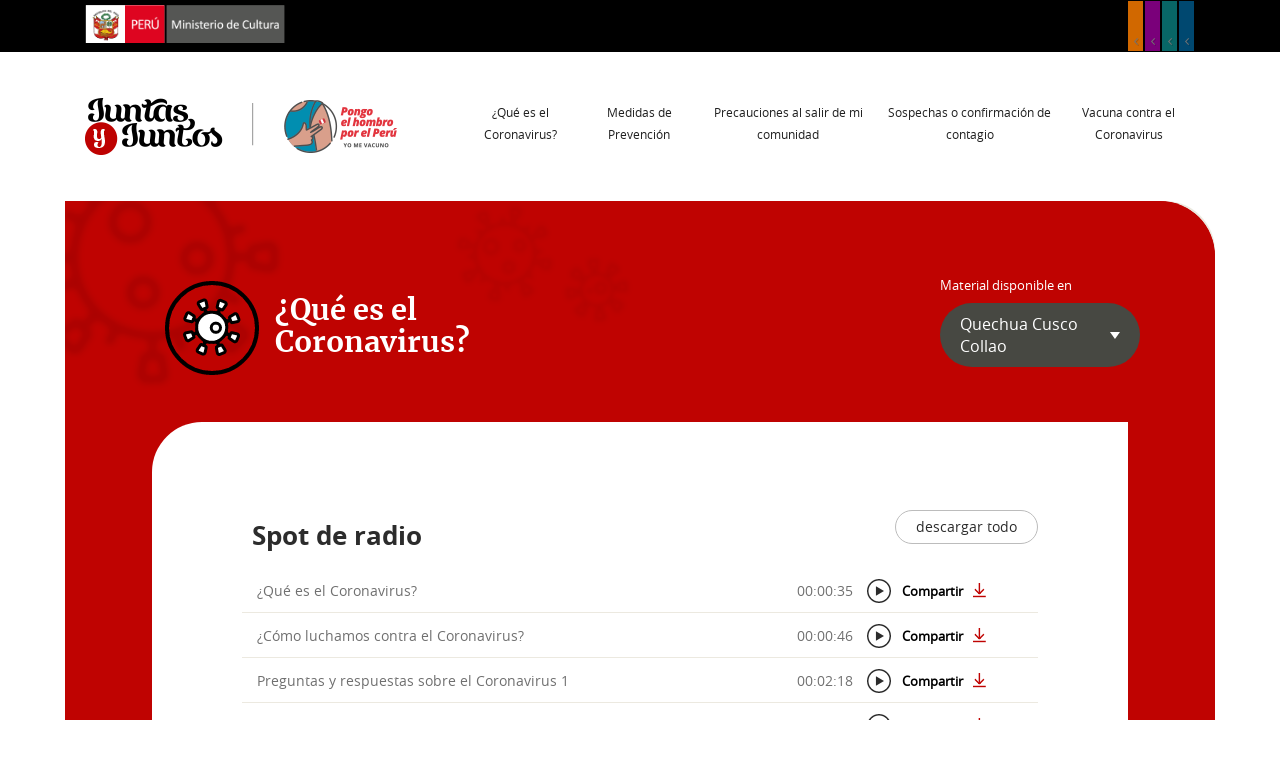

--- FILE ---
content_type: text/html; charset=UTF-8
request_url: https://juntasyjuntos.cultura.pe/pe-qus/que-es-el-coronavirus
body_size: 40633
content:
<!DOCTYPE html>
<html lang="pe-qus" dir="ltr" prefix="content: http://purl.org/rss/1.0/modules/content/  dc: http://purl.org/dc/terms/  foaf: http://xmlns.com/foaf/0.1/  og: http://ogp.me/ns#  rdfs: http://www.w3.org/2000/01/rdf-schema#  schema: http://schema.org/  sioc: http://rdfs.org/sioc/ns#  sioct: http://rdfs.org/sioc/types#  skos: http://www.w3.org/2004/02/skos/core#  xsd: http://www.w3.org/2001/XMLSchema# ">
  <head>
    <meta charset="utf-8" />
<script>(function(i,s,o,g,r,a,m){i["GoogleAnalyticsObject"]=r;i[r]=i[r]||function(){(i[r].q=i[r].q||[]).push(arguments)},i[r].l=1*new Date();a=s.createElement(o),m=s.getElementsByTagName(o)[0];a.async=1;a.src=g;m.parentNode.insertBefore(a,m)})(window,document,"script","https://www.google-analytics.com/analytics.js","ga");ga("create", "UA-39323558-22", {"cookieDomain":"auto"});ga("require", "linkid", "linkid.js");ga("set", "anonymizeIp", true);ga("set", "page", location.pathname + location.search + location.hash);ga("send", "pageview");</script>
<link rel="canonical" href="https://juntasyjuntos.cultura.pe/pe-qus/que-es-el-coronavirus" />
<meta name="description" content="¿Qué es el Coronavirus?

 

 

 

 " />
<meta name="Generator" content="Drupal 9 (https://www.drupal.org)" />
<meta name="MobileOptimized" content="width" />
<meta name="HandheldFriendly" content="true" />
<meta name="viewport" content="width=device-width, initial-scale=1.0" />
<link rel="icon" href="/themes/custom/cultura/favicon.ico" type="image/vnd.microsoft.icon" />
<link rel="alternate" hreflang="es" href="https://juntasyjuntos.cultura.pe/que-es-el-coronavirus" />
<link rel="alternate" hreflang="pe-ach" href="https://juntasyjuntos.cultura.pe/pe-ach/que-es-el-coronavirus" />
<link rel="alternate" hreflang="pe-aim" href="https://juntasyjuntos.cultura.pe/pe-aim/que-es-el-coronavirus" />
<link rel="alternate" hreflang="pe-ama" href="https://juntasyjuntos.cultura.pe/pe-ama/que-es-el-coronavirus" />
<link rel="alternate" hreflang="pe-ash" href="https://juntasyjuntos.cultura.pe/pe-ash/que-es-el-coronavirus" />
<link rel="alternate" hreflang="pe-awa" href="https://juntasyjuntos.cultura.pe/pe-awa/que-es-el-coronavirus" />
<link rel="alternate" hreflang="pe-bor" href="https://juntasyjuntos.cultura.pe/pe-bor/que-es-el-coronavirus" />
<link rel="alternate" hreflang="pe-cas" href="https://juntasyjuntos.cultura.pe/pe-cas/que-es-el-coronavirus" />
<link rel="alternate" hreflang="pe-ese" href="https://juntasyjuntos.cultura.pe/pe-ese/que-es-el-coronavirus" />
<link rel="alternate" hreflang="pe-har" href="https://juntasyjuntos.cultura.pe/pe-har/que-es-el-coronavirus" />
<link rel="alternate" hreflang="pe-kak" href="https://juntasyjuntos.cultura.pe/pe-kak/que-es-el-coronavirus" />
<link rel="alternate" hreflang="pe-kic" href="https://juntasyjuntos.cultura.pe/pe-kic/que-es-el-coronavirus" />
<link rel="alternate" hreflang="pe-kip" href="https://juntasyjuntos.cultura.pe/pe-kip/que-es-el-coronavirus" />
<link rel="alternate" hreflang="pe-kis" href="https://juntasyjuntos.cultura.pe/pe-kis/que-es-el-coronavirus" />
<link rel="alternate" hreflang="pe-kuk" href="https://juntasyjuntos.cultura.pe/pe-kuk/que-es-el-coronavirus" />
<link rel="alternate" hreflang="pe-mat" href="https://juntasyjuntos.cultura.pe/pe-mat/que-es-el-coronavirus" />
<link rel="alternate" hreflang="pe-mur" href="https://juntasyjuntos.cultura.pe/pe-mur/que-es-el-coronavirus" />
<link rel="alternate" hreflang="pe-nom" href="https://juntasyjuntos.cultura.pe/pe-nom/que-es-el-coronavirus" />
<link rel="alternate" hreflang="pe-oma" href="https://juntasyjuntos.cultura.pe/pe-oma/que-es-el-coronavirus" />
<link rel="alternate" hreflang="pe-qua" href="https://juntasyjuntos.cultura.pe/pe-qua/que-es-el-coronavirus" />
<link rel="alternate" hreflang="pe-quc" href="https://juntasyjuntos.cultura.pe/pe-quc/que-es-el-coronavirus" />
<link rel="alternate" hreflang="pe-qus" href="https://juntasyjuntos.cultura.pe/pe-qus/que-es-el-coronavirus" />
<link rel="alternate" hreflang="pe-quy" href="https://juntasyjuntos.cultura.pe/pe-quy/que-es-el-coronavirus" />
<link rel="alternate" hreflang="pe-sha" href="https://juntasyjuntos.cultura.pe/pe-sha/que-es-el-coronavirus" />
<link rel="alternate" hreflang="pe-shi" href="https://juntasyjuntos.cultura.pe/pe-shi/que-es-el-coronavirus" />
<link rel="alternate" hreflang="pe-tic" href="https://juntasyjuntos.cultura.pe/pe-tic/que-es-el-coronavirus" />
<link rel="alternate" hreflang="pe-ura" href="https://juntasyjuntos.cultura.pe/pe-ura/que-es-el-coronavirus" />
<link rel="alternate" hreflang="pe-wam" href="https://juntasyjuntos.cultura.pe/pe-wam/que-es-el-coronavirus" />
<link rel="alternate" hreflang="pe-yag" href="https://juntasyjuntos.cultura.pe/pe-yag/que-es-el-coronavirus" />
<link rel="alternate" hreflang="pe-yam" href="https://juntasyjuntos.cultura.pe/pe-yam/que-es-el-coronavirus" />
<link rel="alternate" hreflang="pe-yan" href="https://juntasyjuntos.cultura.pe/pe-yan/que-es-el-coronavirus" />
<link rel="alternate" hreflang="pe-yin" href="https://juntasyjuntos.cultura.pe/pe-yin/que-es-el-coronavirus" />
<script>window.a2a_config=window.a2a_config||{};a2a_config.callbacks=[];a2a_config.overlays=[];a2a_config.templates={};a2a_config.delay = 200;
a2a_config.num_services = 5;
a2a_config.prioritize = ["facebook", "twitter", "whatsapp", "linkedin","telegram"];
a2a_config.exclude_services = ["pinterest", "email","messenger","gmail","pocket","tumblr","amazon_wish_list","aol","balatarin","bid","bitty","blogger","reddit","slashdot"];</script>
<style>.a2a_wide a{
display:none !important;
}</style>

    <title>¿Qué es el Coronavirus? | Juntas y Juntos</title>
    <meta charset="utf-8">
    <meta name="viewport" content="width=device-width, initial-scale=1">
    <link rel="stylesheet" media="all" href="/core/themes/stable/css/system/components/ajax-progress.module.css?rvj5i3" />
<link rel="stylesheet" media="all" href="/core/themes/stable/css/system/components/align.module.css?rvj5i3" />
<link rel="stylesheet" media="all" href="/core/themes/stable/css/system/components/autocomplete-loading.module.css?rvj5i3" />
<link rel="stylesheet" media="all" href="/core/themes/stable/css/system/components/fieldgroup.module.css?rvj5i3" />
<link rel="stylesheet" media="all" href="/core/themes/stable/css/system/components/container-inline.module.css?rvj5i3" />
<link rel="stylesheet" media="all" href="/core/themes/stable/css/system/components/clearfix.module.css?rvj5i3" />
<link rel="stylesheet" media="all" href="/core/themes/stable/css/system/components/details.module.css?rvj5i3" />
<link rel="stylesheet" media="all" href="/core/themes/stable/css/system/components/hidden.module.css?rvj5i3" />
<link rel="stylesheet" media="all" href="/core/themes/stable/css/system/components/item-list.module.css?rvj5i3" />
<link rel="stylesheet" media="all" href="/core/themes/stable/css/system/components/js.module.css?rvj5i3" />
<link rel="stylesheet" media="all" href="/core/themes/stable/css/system/components/nowrap.module.css?rvj5i3" />
<link rel="stylesheet" media="all" href="/core/themes/stable/css/system/components/position-container.module.css?rvj5i3" />
<link rel="stylesheet" media="all" href="/core/themes/stable/css/system/components/progress.module.css?rvj5i3" />
<link rel="stylesheet" media="all" href="/core/themes/stable/css/system/components/reset-appearance.module.css?rvj5i3" />
<link rel="stylesheet" media="all" href="/core/themes/stable/css/system/components/resize.module.css?rvj5i3" />
<link rel="stylesheet" media="all" href="/core/themes/stable/css/system/components/sticky-header.module.css?rvj5i3" />
<link rel="stylesheet" media="all" href="/core/themes/stable/css/system/components/system-status-counter.css?rvj5i3" />
<link rel="stylesheet" media="all" href="/core/themes/stable/css/system/components/system-status-report-counters.css?rvj5i3" />
<link rel="stylesheet" media="all" href="/core/themes/stable/css/system/components/system-status-report-general-info.css?rvj5i3" />
<link rel="stylesheet" media="all" href="/core/themes/stable/css/system/components/tabledrag.module.css?rvj5i3" />
<link rel="stylesheet" media="all" href="/core/themes/stable/css/system/components/tablesort.module.css?rvj5i3" />
<link rel="stylesheet" media="all" href="/core/themes/stable/css/system/components/tree-child.module.css?rvj5i3" />
<link rel="stylesheet" media="all" href="/core/themes/stable/css/views/views.module.css?rvj5i3" />
<link rel="stylesheet" media="all" href="/modules/contrib/addtoany/css/addtoany.css?rvj5i3" />
<link rel="stylesheet" media="all" href="/core/themes/classy/css/components/node.css?rvj5i3" />
<link rel="stylesheet" media="all" href="/themes/custom/cultura/assets/bootstrap/bootstrap.min.css?rvj5i3" />
<link rel="stylesheet" media="all" href="/themes/custom/cultura/assets/mincul/style.css?rvj5i3" />
<link rel="stylesheet" media="all" href="/themes/custom/cultura/assets/mincul/custom.css?rvj5i3" />
<link rel="stylesheet" media="all" href="/themes/custom/cultura/assets/mincul/search.css?rvj5i3" />
<link rel="stylesheet" media="all" href="/themes/custom/cultura/assets/lightbox/ekko-lightbox.css?rvj5i3" />

    <script src="/core/assets/vendor/jquery/jquery.min.js?v=3.6.3"></script>
<script src="/themes/custom/cultura/assets/header/script.js?v=9.5.9"></script>

  </head>
  <body class="node path-node node--type-seccion lang-pe-qus">
        <a href="#main-content" class="visually-hidden focusable">
      Skip to main content
    </a>
    

            <header role="banner">
      <div class="cabecera_estandar">
        <div class="container">
          <div>
              <div>
    <div class="head-cultura" id="block-block-content-28069443-2967-492c-ac89-3682d6cb5b0e">
  
    
      
            <div class="field field--name-body field--type-text-with-summary field--label-hidden field__item"><div class="field field--name-body field--type-text-with-summary field--label-hidden clearfix">
<ul class="links field__items"><li>
	<div class="row">
	<div class="col-6 text-left"><a href="http://www.gob.pe/cultura" rel="noopener noreferrer" target="_blank"><img alt="logo cultura" data-entity-type="file" data-entity-uuid="333a648c-82c4-4d48-90cf-4ae60e8fb510" src="/themes/custom/cultura/assets/mincul/imagenes/cultura_logo.png" width="200" /></a></div>

	<div class="col-6 text-right">
	<div class="culturaheadermenu">
	<ul class="culturaheadermenuul"><li class="culturaheadermenupc"><a href="http://cultura.gob.pe/patrimonio" rel="noopener noreferrer" target="_blank">Patrimonio Cultural</a></li>
		<li class="culturaheadermenuica"><a href="http://cultura.gob.pe/industriasculturalesartes" rel="noopener noreferrer" target="_blank">Industrias culturales y artes</a></li>
		<li class="culturaheadermenui"><a href="http://cultura.gob.pe/interculturalidad" rel="noopener noreferrer" target="_blank">Interculturalidad</a></li>
		<li class="culturaheadermenudp"><a href="http://cultura.gob.pe/defensapatrimonio" rel="noopener noreferrer" target="_blank">Defensa del Patrimonio</a></li>
	</ul></div>
	</div>
	</div>
	</li>
</ul></div>
</div>
      
  </div>

  </div>

          </div>
        </div>
      </div>
    </header>

  <div class="cabecera">
      <div class="container">
            <div class="row">
        <div class="col-12 col-lg-4 header_first">
            <div>
    <div class="logo-sitio" id="block-block-content-fe1d42fa-aa92-4402-b96f-8dcf1b6383e2">
  
    
      
            <div class="field field--name-body field--type-text-with-summary field--label-hidden field__item"><p><a alt="Juntas y Juntos" href="/" title="Juntas y Juntos"><img alt="Juntas y Juntos" data-entity-type="file" data-entity-uuid="45b54f30-591d-4e82-bce4-4d5f20aef808" src="/sites/default/files/inline-images/logo-juntosyjuntas.png" width="312" height="57" loading="lazy" /></a></p>
</div>
      
  </div>

  </div>

          <!--menu del sandwich-->
          <div class="navbar-toggler">
            <span class="line-icon"></span>
            <span class="line-icon"></span>
            <span class="line-icon-min"></span>
          </div>
          <!---->
        </div>
        <div class="col-12 col-lg-8 header_second">
            <div>
    <div class="views-element-container idiomasseccion" id="block-views-block-enlaces-en-una-seccion-block-1">
  
      <h2>Material disponible en</h2>
    
      <div><div class="view view-enlaces-en-una-seccion view-id-enlaces_en_una_seccion view-display-id-block_1 js-view-dom-id-a4a5c9dfbdc529fda804de1a30ef0a0d9f70cb81f1e4ae8db57eca8768903693">
  
    
      <div class="view-header">
      <div class="lengua-seleccioanda">Seleccione lengua</div>
    </div>
      
      <div class="view-content row">
      <div class="item-list">
  
  <ul>

          <li><div class="views-field views-field-view-node"><span class="field-content"><a href="/que-es-el-coronavirus" class="lang-es">Castellano</a></span></div></li>
          <li><div class="views-field views-field-view-node"><span class="field-content"><a href="/pe-ach/que-es-el-coronavirus" class="lang-pe-ach">Achuar</a></span></div></li>
          <li><div class="views-field views-field-view-node"><span class="field-content"><a href="/pe-aim/que-es-el-coronavirus" class="lang-pe-aim">Aimara</a></span></div></li>
          <li><div class="views-field views-field-view-node"><span class="field-content"><a href="/pe-ama/que-es-el-coronavirus" class="lang-pe-ama">Amahuaca</a></span></div></li>
          <li><div class="views-field views-field-view-node"><span class="field-content"><a href="/pe-ash/que-es-el-coronavirus" class="lang-pe-ash">Asháninka</a></span></div></li>
          <li><div class="views-field views-field-view-node"><span class="field-content"><a href="/pe-awa/que-es-el-coronavirus" class="lang-pe-awa">Awajún</a></span></div></li>
          <li><div class="views-field views-field-view-node"><span class="field-content"><a href="/pe-bor/que-es-el-coronavirus" class="lang-pe-bor">Bora</a></span></div></li>
          <li><div class="views-field views-field-view-node"><span class="field-content"><a href="/pe-cas/que-es-el-coronavirus" class="lang-pe-cas">Cashinahua</a></span></div></li>
          <li><div class="views-field views-field-view-node"><span class="field-content"><a href="/pe-ese/que-es-el-coronavirus" class="lang-pe-ese">Ese Eja</a></span></div></li>
          <li><div class="views-field views-field-view-node"><span class="field-content"><a href="/pe-har/que-es-el-coronavirus" class="lang-pe-har">Harakbut</a></span></div></li>
          <li><div class="views-field views-field-view-node"><span class="field-content"><a href="/pe-kak/que-es-el-coronavirus" class="lang-pe-kak">Kakataibo</a></span></div></li>
          <li><div class="views-field views-field-view-node"><span class="field-content"><a href="/pe-kic/que-es-el-coronavirus" class="lang-pe-kic">Kichwa del Napo</a></span></div></li>
          <li><div class="views-field views-field-view-node"><span class="field-content"><a href="/pe-kip/que-es-el-coronavirus" class="lang-pe-kip">Kichwa del Pastaza</a></span></div></li>
          <li><div class="views-field views-field-view-node"><span class="field-content"><a href="/pe-kis/que-es-el-coronavirus" class="lang-pe-kis">Kichwa San Martín</a></span></div></li>
          <li><div class="views-field views-field-view-node"><span class="field-content"><a href="/pe-kuk/que-es-el-coronavirus" class="lang-pe-kuk">Kukama Kukamiria</a></span></div></li>
          <li><div class="views-field views-field-view-node"><span class="field-content"><a href="/pe-mat/que-es-el-coronavirus" class="lang-pe-mat">Matsigenka</a></span></div></li>
          <li><div class="views-field views-field-view-node"><span class="field-content"><a href="/pe-mur/que-es-el-coronavirus" class="lang-pe-mur">Murui-Muinani</a></span></div></li>
          <li><div class="views-field views-field-view-node"><span class="field-content"><a href="/pe-nom/que-es-el-coronavirus" class="lang-pe-nom">Nomatsigenga</a></span></div></li>
          <li><div class="views-field views-field-view-node"><span class="field-content"><a href="/pe-oma/que-es-el-coronavirus" class="lang-pe-oma">Ocaina</a></span></div></li>
          <li><div class="views-field views-field-view-node"><span class="field-content"><a href="/pe-qua/que-es-el-coronavirus" class="lang-pe-qua">Quechua Ancash</a></span></div></li>
          <li><div class="views-field views-field-view-node"><span class="field-content"><a href="/pe-quc/que-es-el-coronavirus" class="lang-pe-quc">Quechua Chanka</a></span></div></li>
          <li><div class="views-field views-field-view-node"><span class="field-content"><a href="/pe-qus/que-es-el-coronavirus" class="lang-pe-qus">Quechua Cusco Collao</a></span></div></li>
          <li><div class="views-field views-field-view-node"><span class="field-content"><a href="/pe-quy/que-es-el-coronavirus" class="lang-pe-quy">Quechua Yaru</a></span></div></li>
          <li><div class="views-field views-field-view-node"><span class="field-content"><a href="/pe-sha/que-es-el-coronavirus" class="lang-pe-sha">Shawi</a></span></div></li>
          <li><div class="views-field views-field-view-node"><span class="field-content"><a href="/pe-shi/que-es-el-coronavirus" class="lang-pe-shi">Shipibo-Konibo</a></span></div></li>
          <li><div class="views-field views-field-view-node"><span class="field-content"><a href="/pe-tic/que-es-el-coronavirus" class="lang-pe-tic">Ticuna</a></span></div></li>
          <li><div class="views-field views-field-view-node"><span class="field-content"><a href="/pe-ura/que-es-el-coronavirus" class="lang-pe-ura">Urarina</a></span></div></li>
          <li><div class="views-field views-field-view-node"><span class="field-content"><a href="/pe-wam/que-es-el-coronavirus" class="lang-pe-wam">Wampis</a></span></div></li>
          <li><div class="views-field views-field-view-node"><span class="field-content"><a href="/pe-yag/que-es-el-coronavirus" class="lang-pe-yag">Yagua</a></span></div></li>
          <li><div class="views-field views-field-view-node"><span class="field-content"><a href="/pe-yam/que-es-el-coronavirus" class="lang-pe-yam">Yaminahua</a></span></div></li>
          <li><div class="views-field views-field-view-node"><span class="field-content"><a href="/pe-yan/que-es-el-coronavirus" class="lang-pe-yan">Yanesha</a></span></div></li>
          <li><div class="views-field views-field-view-node"><span class="field-content"><a href="/pe-yin/que-es-el-coronavirus" class="lang-pe-yin"> Yine</a></span></div></li>
    
  </ul>

</div>

    </div>
  
          </div>
</div>

  </div>
<nav role="navigation" aria-labelledby="block-system-menu-block-main-menu" id="block-system-menu-block-main">
            
  <h2 class="visually-hidden" id="block-system-menu-block-main-menu">Navegación principal</h2>
  

        
<ul class="navbar-nav">
       
    
              <li class="nav-item dropdown">                    
                      <a class="nav-link" href="/pe-qus/coronavirus" id="dropdown01">¿Qué es el Coronavirus?</a>
                  </li>
      
    
              <li class="nav-item dropdown">                    
                      <a class="nav-link" href="/pe-qus/prevencion" id="dropdown02">Medidas de Prevención</a>
                  </li>
      
    
              <li class="nav-item dropdown">                    
                      <a class="nav-link" href="/pe-qus/salir-de-mi-comunidad" id="dropdown03">Precauciones al salir de mi comunidad</a>
                  </li>
      
    
              <li class="nav-item dropdown">                    
                      <a class="nav-link" href="/pe-qus/sospechas-de-contagio" id="dropdown04">Sospechas o confirmación de contagio</a>
                  </li>
      
    
              <li class="nav-item dropdown">                    
                      <a class="nav-link" href="/pe-qus/vacuna" id="dropdown05">Vacuna contra el Coronavirus</a>
                  </li>
      
       

  
</ul>






  </nav>
<div id="block-block-content-e0ac5b61-d3e0-4583-9e51-c1f196f02f12">
  
    
      
            <div class="field field--name-body field--type-text-with-summary field--label-hidden field__item"><p>(A)</p>
</div>
      
  </div>

  </div>

        </div>
      </div>
    </div>
  </div>


    <div class="collapse navbar-collapse justify-content-md-center" id="navbarsExample10">
     
    </div>
  </nav>

    <main role="main" class="node-195    "   style="background-image:url(https://juntasyjuntos.cultura.pe/sites/default/files/2021-04/bg-seccion-coronavirus_2.png) "  >

    
                            <div>
    <div class="views-element-container" id="block-views-block-seccion-cabecera-block-1">
  
    
      <div><div class="view view-seccion-cabecera view-id-seccion_cabecera view-display-id-block_1 js-view-dom-id-b86362809cefd75033909bd9e1ba5abc31eb46b917522803cf8c2037ca6ee232">
  
    
      
      <div class="view-content row">
      <div class="item-list">
  
  <ul>

          <li><div class="views-field views-field-field-seccion-icono"><div class="field-content">  <img loading="lazy" src="/sites/default/files/2021-04/icono-coronavirus.png" width="94" height="94" alt="¿Qué es el Coronavirus?" typeof="foaf:Image" />

</div></div><div class="views-field views-field-title"><span class="field-content"><a href="/pe-qus/que-es-el-coronavirus" hreflang="pe-qus">¿Qué es el Coronavirus?</a></span></div><div class="views-field views-field-field-seccion-fondo"><div class="field-content">  <img loading="lazy" src="/sites/default/files/2021-04/bg-seccion-coronavirus_2.png" width="1150" height="684" alt="¿Qué es el Coronavirus?" typeof="foaf:Image" />

</div></div></li>
    
  </ul>

</div>

    </div>
  
          </div>
</div>

  </div>

  </div>

            <div class="container content-page ¿qué-es-el-coronavirus?"   >
        <div class="dialog-off-canvas-main-canvas" data-off-canvas-main-canvas>
    
  <div>
    <div id="block-page-title-block">
  
    
      
  <h1><span>¿Qué es el Coronavirus?</span>
</h1>


  </div>
<div class="views-element-container bloque-audio" id="block-views-block-seccion-agrupador-audio-block-1">
  
    
      <div><div class="view view-seccion-agrupador-audio view-id-seccion_agrupador_audio view-display-id-block_1 js-view-dom-id-9d87e7287aa224af961217f5a18eadcd2956103d5df5e74032cfe93c39e0eee4">
  
    
      
      <div class="view-content row">
      <div class="item-list">
  
  <ul>

          <li><div class="views-field views-field-title"><span class="field-content"><a href="/pe-qus/que-es-el-coronavirus/audio/spot-de-radio" hreflang="pe-qus">Spot de radio</a></span></div><div class="views-field views-field-view-node"><span class="field-content"><a class="descargar-todo-zip" href="/sites/default/files/zip/pe-qus--195--203--descargar.zip" rel="noopener noreferrer" rev="https://juntasyjuntos.cultura.pe/pe-qus/que-es-el-coronavirus/audio/spot-de-radio" download="Spot de radio.zip">descargar todo</a></span></div><div class="views-field views-field-view"><span class="field-content"><div class="view view-seccion-audio view-id-seccion_audio view-display-id-default js-view-dom-id-cbbb1869a35eabfc7e6c30f93385e488d239dfc9dcacfa2addc5c15b1f491c97">
  
    
      
      <div class="view-content row">
      <div class="item-list">
  
  <ul>

          <li><div class="views-field views-field-title-1"><span class="field-content"><a href="/pe-qus/que-es-el-coronavirus/audio/spot-de-radio/que-es-el-coronavirus" hreflang="pe-qus">¿Qué es el Coronavirus?</a></span></div><div class="views-field views-field-field-audio-duracion"><div class="field-content">00:00:35</div></div><div class="views-field views-field-field-audio-audio"><div class="field-content"><audio  controls="controls">
      <source  src="/sites/default/files/pe-qus/que-es-el-coronavirus/audio/spot-de-radio/quechua-cusco-collao-que-es-el-coronavirus.mp3" type="audio/mpeg" />
  </audio>
</div></div><div class="views-field views-field-view-node"><span class="field-content"><div class="compartir-redes-sociales">
    <div class="enlace-redes-sociales">Compartir</div>
    <div class="lista-redes-sociales">
        <a class="facebook" href="https://www.facebook.com/sharer/sharer.php?u=https://juntasyjuntos.cultura.pe/pe-qus/que-es-el-coronavirus/audio/spot-de-radio/que-es-el-coronavirus" rel="noopener noreferrer" target="_blank" title="Compartir en Facebook">Facebook</a>
        <a class="twitter" href="https://twitter.com/intent/tweet?text=¿Qué es el Coronavirus? https://juntasyjuntos.cultura.pe/pe-qus/que-es-el-coronavirus/audio/spot-de-radio/que-es-el-coronavirus" rel="noopener noreferrer" target="_blank" title="Compartir en Twitter">Twitter</a>
        <a class="whatsapp" href="https://api.whatsapp.com/send?text=¿Qué es el Coronavirus? https://juntasyjuntos.cultura.pe/pe-qus/que-es-el-coronavirus/audio/spot-de-radio/que-es-el-coronavirus" rel="noopener noreferrer" target="_blank" title="Compartir en Whatsapp">Whatsapp</a>
        <a class="linkedin" href="https://www.linkedin.com/sharing/share-offsite/?url=https://juntasyjuntos.cultura.pe/pe-qus/que-es-el-coronavirus/audio/spot-de-radio/que-es-el-coronavirus" rel="noopener noreferrer" target="_blank" title="Compartir en LinkedIn">LinkedIn</a>
        <a class="telegram" href="https://telegram.me/share/url?url=https://juntasyjuntos.cultura.pe/pe-qus/que-es-el-coronavirus/audio/spot-de-radio/que-es-el-coronavirus" rel="noopener noreferrer" target="_blank" title="Compartir en Telegram">Telegram</a>
    </div>
</div></span></div><div class="views-field views-field-view-node-1"><span class="field-content"><div class="descargaraudio">
<a href="/sites/default/files/pe-qus/que-es-el-coronavirus/audio/spot-de-radio/quechua-cusco-collao-que-es-el-coronavirus.mp3" rel="noopener noreferrer" download="" class="descarga-archivo activo-enlace"></a>
</div></span></div></li>
          <li><div class="views-field views-field-title-1"><span class="field-content"><a href="/pe-qus/que-es-el-coronavirus/audio/spot-de-radio/como-luchamos-contra-el-coronavirus" hreflang="pe-qus">¿Cómo luchamos contra el Coronavirus?</a></span></div><div class="views-field views-field-field-audio-duracion"><div class="field-content">00:00:46</div></div><div class="views-field views-field-field-audio-audio"><div class="field-content"><audio  controls="controls">
      <source  src="/sites/default/files/pe-qus/que-es-el-coronavirus/audio/spot-de-radio/quechua-cusco-collao-como-luchamos-contra-el-coronavirus.mp3" type="audio/mpeg" />
  </audio>
</div></div><div class="views-field views-field-view-node"><span class="field-content"><div class="compartir-redes-sociales">
    <div class="enlace-redes-sociales">Compartir</div>
    <div class="lista-redes-sociales">
        <a class="facebook" href="https://www.facebook.com/sharer/sharer.php?u=https://juntasyjuntos.cultura.pe/pe-qus/que-es-el-coronavirus/audio/spot-de-radio/como-luchamos-contra-el-coronavirus" rel="noopener noreferrer" target="_blank" title="Compartir en Facebook">Facebook</a>
        <a class="twitter" href="https://twitter.com/intent/tweet?text=¿Cómo luchamos contra el Coronavirus? https://juntasyjuntos.cultura.pe/pe-qus/que-es-el-coronavirus/audio/spot-de-radio/como-luchamos-contra-el-coronavirus" rel="noopener noreferrer" target="_blank" title="Compartir en Twitter">Twitter</a>
        <a class="whatsapp" href="https://api.whatsapp.com/send?text=¿Cómo luchamos contra el Coronavirus? https://juntasyjuntos.cultura.pe/pe-qus/que-es-el-coronavirus/audio/spot-de-radio/como-luchamos-contra-el-coronavirus" rel="noopener noreferrer" target="_blank" title="Compartir en Whatsapp">Whatsapp</a>
        <a class="linkedin" href="https://www.linkedin.com/sharing/share-offsite/?url=https://juntasyjuntos.cultura.pe/pe-qus/que-es-el-coronavirus/audio/spot-de-radio/como-luchamos-contra-el-coronavirus" rel="noopener noreferrer" target="_blank" title="Compartir en LinkedIn">LinkedIn</a>
        <a class="telegram" href="https://telegram.me/share/url?url=https://juntasyjuntos.cultura.pe/pe-qus/que-es-el-coronavirus/audio/spot-de-radio/como-luchamos-contra-el-coronavirus" rel="noopener noreferrer" target="_blank" title="Compartir en Telegram">Telegram</a>
    </div>
</div></span></div><div class="views-field views-field-view-node-1"><span class="field-content"><div class="descargaraudio">
<a href="/sites/default/files/pe-qus/que-es-el-coronavirus/audio/spot-de-radio/quechua-cusco-collao-como-luchamos-contra-el-coronavirus.mp3" rel="noopener noreferrer" download="" class="descarga-archivo activo-enlace"></a>
</div></span></div></li>
          <li><div class="views-field views-field-title-1"><span class="field-content"><a href="/pe-qus/que-es-el-coronavirus/audio/spot-de-radio/preguntas-y-respuestas-sobre-el-coronavirus-1" hreflang="pe-qus">Preguntas y respuestas sobre el Coronavirus 1</a></span></div><div class="views-field views-field-field-audio-duracion"><div class="field-content">00:02:18</div></div><div class="views-field views-field-field-audio-audio"><div class="field-content"><audio  controls="controls">
      <source  src="/sites/default/files/pe-qus/que-es-el-coronavirus/audio/spot-de-radio/quechua-collao-preguntas-y-respuestas-sobre-coronavirus.mp3" type="audio/mpeg" />
  </audio>
</div></div><div class="views-field views-field-view-node"><span class="field-content"><div class="compartir-redes-sociales">
    <div class="enlace-redes-sociales">Compartir</div>
    <div class="lista-redes-sociales">
        <a class="facebook" href="https://www.facebook.com/sharer/sharer.php?u=https://juntasyjuntos.cultura.pe/pe-qus/que-es-el-coronavirus/audio/spot-de-radio/preguntas-y-respuestas-sobre-el-coronavirus-1" rel="noopener noreferrer" target="_blank" title="Compartir en Facebook">Facebook</a>
        <a class="twitter" href="https://twitter.com/intent/tweet?text=Preguntas y respuestas sobre el Coronavirus 1 https://juntasyjuntos.cultura.pe/pe-qus/que-es-el-coronavirus/audio/spot-de-radio/preguntas-y-respuestas-sobre-el-coronavirus-1" rel="noopener noreferrer" target="_blank" title="Compartir en Twitter">Twitter</a>
        <a class="whatsapp" href="https://api.whatsapp.com/send?text=Preguntas y respuestas sobre el Coronavirus 1 https://juntasyjuntos.cultura.pe/pe-qus/que-es-el-coronavirus/audio/spot-de-radio/preguntas-y-respuestas-sobre-el-coronavirus-1" rel="noopener noreferrer" target="_blank" title="Compartir en Whatsapp">Whatsapp</a>
        <a class="linkedin" href="https://www.linkedin.com/sharing/share-offsite/?url=https://juntasyjuntos.cultura.pe/pe-qus/que-es-el-coronavirus/audio/spot-de-radio/preguntas-y-respuestas-sobre-el-coronavirus-1" rel="noopener noreferrer" target="_blank" title="Compartir en LinkedIn">LinkedIn</a>
        <a class="telegram" href="https://telegram.me/share/url?url=https://juntasyjuntos.cultura.pe/pe-qus/que-es-el-coronavirus/audio/spot-de-radio/preguntas-y-respuestas-sobre-el-coronavirus-1" rel="noopener noreferrer" target="_blank" title="Compartir en Telegram">Telegram</a>
    </div>
</div></span></div><div class="views-field views-field-view-node-1"><span class="field-content"><div class="descargaraudio">
<a href="/sites/default/files/pe-qus/que-es-el-coronavirus/audio/spot-de-radio/quechua-collao-preguntas-y-respuestas-sobre-coronavirus.mp3" rel="noopener noreferrer" download="" class="descarga-archivo activo-enlace"></a>
</div></span></div></li>
          <li><div class="views-field views-field-title-1"><span class="field-content"><a href="/pe-qus/que-es-el-coronavirus/audio/spot-de-radio/preguntas-y-respuestas-sobre-el-coronavirus-2" hreflang="pe-qus">Preguntas y respuestas sobre el Coronavirus 2</a></span></div><div class="views-field views-field-field-audio-duracion"><div class="field-content">00:02:08</div></div><div class="views-field views-field-field-audio-audio"><div class="field-content"><audio  controls="controls">
      <source  src="/sites/default/files/pe-qus/que-es-el-coronavirus/audio/spot-de-radio/quechua-collao-preguntas-y-respuestas-sobre-coronavirus-2.mp3" type="audio/mpeg" />
  </audio>
</div></div><div class="views-field views-field-view-node"><span class="field-content"><div class="compartir-redes-sociales">
    <div class="enlace-redes-sociales">Compartir</div>
    <div class="lista-redes-sociales">
        <a class="facebook" href="https://www.facebook.com/sharer/sharer.php?u=https://juntasyjuntos.cultura.pe/pe-qus/que-es-el-coronavirus/audio/spot-de-radio/preguntas-y-respuestas-sobre-el-coronavirus-2" rel="noopener noreferrer" target="_blank" title="Compartir en Facebook">Facebook</a>
        <a class="twitter" href="https://twitter.com/intent/tweet?text=Preguntas y respuestas sobre el Coronavirus 2 https://juntasyjuntos.cultura.pe/pe-qus/que-es-el-coronavirus/audio/spot-de-radio/preguntas-y-respuestas-sobre-el-coronavirus-2" rel="noopener noreferrer" target="_blank" title="Compartir en Twitter">Twitter</a>
        <a class="whatsapp" href="https://api.whatsapp.com/send?text=Preguntas y respuestas sobre el Coronavirus 2 https://juntasyjuntos.cultura.pe/pe-qus/que-es-el-coronavirus/audio/spot-de-radio/preguntas-y-respuestas-sobre-el-coronavirus-2" rel="noopener noreferrer" target="_blank" title="Compartir en Whatsapp">Whatsapp</a>
        <a class="linkedin" href="https://www.linkedin.com/sharing/share-offsite/?url=https://juntasyjuntos.cultura.pe/pe-qus/que-es-el-coronavirus/audio/spot-de-radio/preguntas-y-respuestas-sobre-el-coronavirus-2" rel="noopener noreferrer" target="_blank" title="Compartir en LinkedIn">LinkedIn</a>
        <a class="telegram" href="https://telegram.me/share/url?url=https://juntasyjuntos.cultura.pe/pe-qus/que-es-el-coronavirus/audio/spot-de-radio/preguntas-y-respuestas-sobre-el-coronavirus-2" rel="noopener noreferrer" target="_blank" title="Compartir en Telegram">Telegram</a>
    </div>
</div></span></div><div class="views-field views-field-view-node-1"><span class="field-content"><div class="descargaraudio">
<a href="/sites/default/files/pe-qus/que-es-el-coronavirus/audio/spot-de-radio/quechua-collao-preguntas-y-respuestas-sobre-coronavirus-2.mp3" rel="noopener noreferrer" download="" class="descarga-archivo activo-enlace"></a>
</div></span></div></li>
          <li><div class="views-field views-field-title-1"><span class="field-content"><a href="/pe-qus/que-es-el-coronavirus/audio/spot-de-radio/que-es-el-dengue" hreflang="pe-qus">¿Qué es el dengue?</a></span></div><div class="views-field views-field-field-audio-duracion"><div class="field-content">00:00:34</div></div><div class="views-field views-field-field-audio-audio"><div class="field-content"><audio  controls="controls">
      <source  src="/sites/default/files/pe-qus/que-es-el-coronavirus/audio/spot-de-radio/quechua-cusco-collao-que-es-el-dengue.mp3" type="audio/mpeg" />
  </audio>
</div></div><div class="views-field views-field-view-node"><span class="field-content"><div class="compartir-redes-sociales">
    <div class="enlace-redes-sociales">Compartir</div>
    <div class="lista-redes-sociales">
        <a class="facebook" href="https://www.facebook.com/sharer/sharer.php?u=https://juntasyjuntos.cultura.pe/pe-qus/que-es-el-coronavirus/audio/spot-de-radio/que-es-el-dengue" rel="noopener noreferrer" target="_blank" title="Compartir en Facebook">Facebook</a>
        <a class="twitter" href="https://twitter.com/intent/tweet?text=¿Qué es el dengue? https://juntasyjuntos.cultura.pe/pe-qus/que-es-el-coronavirus/audio/spot-de-radio/que-es-el-dengue" rel="noopener noreferrer" target="_blank" title="Compartir en Twitter">Twitter</a>
        <a class="whatsapp" href="https://api.whatsapp.com/send?text=¿Qué es el dengue? https://juntasyjuntos.cultura.pe/pe-qus/que-es-el-coronavirus/audio/spot-de-radio/que-es-el-dengue" rel="noopener noreferrer" target="_blank" title="Compartir en Whatsapp">Whatsapp</a>
        <a class="linkedin" href="https://www.linkedin.com/sharing/share-offsite/?url=https://juntasyjuntos.cultura.pe/pe-qus/que-es-el-coronavirus/audio/spot-de-radio/que-es-el-dengue" rel="noopener noreferrer" target="_blank" title="Compartir en LinkedIn">LinkedIn</a>
        <a class="telegram" href="https://telegram.me/share/url?url=https://juntasyjuntos.cultura.pe/pe-qus/que-es-el-coronavirus/audio/spot-de-radio/que-es-el-dengue" rel="noopener noreferrer" target="_blank" title="Compartir en Telegram">Telegram</a>
    </div>
</div></span></div><div class="views-field views-field-view-node-1"><span class="field-content"><div class="descargaraudio">
<a href="/sites/default/files/pe-qus/que-es-el-coronavirus/audio/spot-de-radio/quechua-cusco-collao-que-es-el-dengue.mp3" rel="noopener noreferrer" download="" class="descarga-archivo activo-enlace"></a>
</div></span></div></li>
    
  </ul>

</div>

    </div>
  
          </div>
</span></div></li>
    
  </ul>

</div>

    </div>
  
          </div>
</div>

  </div>
<div class="views-element-container bloque-video" id="block-views-block-seccion-agrupador-video-block-1">
  
    
      <div><div class="view view-seccion-agrupador-video view-id-seccion_agrupador_video view-display-id-block_1 js-view-dom-id-aa37cb2ef4fc9ef797362818332ed8acd1207f568536cabbedd92baa8d4c2eab">
  
    
      
  
          </div>
</div>

  </div>
<div class="views-element-container bloque-afiche" id="block-views-block-seccion-agrupador-afiche-block-1">
  
    
      <div><div class="view view-seccion-agrupador-afiche view-id-seccion_agrupador_afiche view-display-id-block_1 js-view-dom-id-85dde4e0c05aac9fdbc1601454e2dee09db470fd884fd7a5d88ddf08fc23266b">
  
    
      
  
          </div>
</div>

  </div>

<article data-history-node-id="195" role="article" about="/pe-qus/que-es-el-coronavirus" class="node node--type-seccion node--view-mode-full clearfix">
  <header>
    
        
      </header>
  <div class="node__content clearfix">
    
  </div>
</article>

  </div>

  </div>


      
    </div>
        
    </main>

        <footer>
	<div class="footer_first">
		<div class="container">
			
		</div>
	</div>

	<div class="footer_second">
		<div class="container">
			  <div>
    <div class="footer-second" id="block-block-content-b52d7471-57fc-4547-be81-d70849bbaecb">
  
    
      
            <div class="field field--name-body field--type-text-with-summary field--label-hidden field__item"><div class="row">
<div class="col-12 col-md-4 text-left"><a href="http://www.gob.pe/cultura" rel="noopener noreferrer" target="_blank"><img alt="logo cultura" data-entity-type="file" data-entity-uuid="c2a7095f-e25a-49b7-8c8c-c40bb36077e6" src="/themes/custom/cultura/assets/mincul/imagenes/cultura_logo.png" width="200" /></a></div>

<div class="col-12 col-md-4 text-center cultura_datos">
<div>Sede central: Av. Javier Prado Este 2465</div>

<div>San Borja, Lima 41 Perú</div>

<div>Central Telefónica: 511-6189393</div>
</div>

<div class="col-12 col-md-4 text-right"></div>
</div>
</div>
      
  </div>

  </div>

		</div>
	</div>
</footer>  
    
    <script type="application/json" data-drupal-selector="drupal-settings-json">{"path":{"baseUrl":"\/","scriptPath":null,"pathPrefix":"pe-qus\/","currentPath":"node\/195","currentPathIsAdmin":false,"isFront":false,"currentLanguage":"pe-qus"},"pluralDelimiter":"\u0003","suppressDeprecationErrors":true,"google_analytics":{"trackOutbound":true,"trackMailto":true,"trackDownload":true,"trackDownloadExtensions":"7z|aac|arc|arj|asf|asx|avi|bin|csv|doc(x|m)?|dot(x|m)?|exe|flv|gif|gz|gzip|hqx|jar|jpe?g|js|mp(2|3|4|e?g)|mov(ie)?|msi|msp|pdf|phps|png|ppt(x|m)?|pot(x|m)?|pps(x|m)?|ppam|sld(x|m)?|thmx|qtm?|ra(m|r)?|sea|sit|tar|tgz|torrent|txt|wav|wma|wmv|wpd|xls(x|m|b)?|xlt(x|m)|xlam|xml|z|zip","trackUrlFragments":true},"user":{"uid":0,"permissionsHash":"28c55b873094c0b876b5e7f8e75a43e64effec7b0ae7c2c1ad464f715365d944"}}</script>
<script src="/core/misc/drupalSettingsLoader.js?v=9.5.9"></script>
<script src="/core/misc/drupal.js?v=9.5.9"></script>
<script src="/core/misc/drupal.init.js?v=9.5.9"></script>
<script src="https://static.addtoany.com/menu/page.js" async></script>
<script src="/modules/contrib/addtoany/js/addtoany.js?v=9.5.9"></script>
<script src="/modules/contrib/google_analytics/js/google_analytics.js?v=9.5.9"></script>
<script src="/themes/custom/cultura/assets/bootstrap/bootstrap.min.js?v=9.5.9"></script>
<script src="/themes/custom/cultura/assets/mincul/mincul_scripts.js?v=9.5.9"></script>
<script src="/themes/custom/cultura/assets/lightbox/ekko-lightbox.min.js?rvj5i3"></script>

  </body>
</html>


--- FILE ---
content_type: text/css
request_url: https://juntasyjuntos.cultura.pe/themes/custom/cultura/assets/mincul/custom.css?rvj5i3
body_size: 3134
content:
.cabecera-cultura{background-color:#000;}
.culturaheaderlogo img{width:96%;height:auto;margin-top:2px;}
.culturaheaderlogo{float:left;margin-top:2px;margin-bottom:2px;}
.culturaheaderlogo p{margin-bottom:0;}
.culturaheadermenu{float:right;}
.culturaheadermenu ul li{float:left;display:block;width:15px;height:50px;margin:1px;padding:0;overflow:hidden;transition:width .3s;}
.culturaheadermenu ul li:hover{float:left;display:block;width:157px;height:50px;list-style:none;line-height:18px;}
.culturaheadermenu ul li a{width:15px;height:100%;display:block;text-indent:-99999px;text-align:left;padding-top:6px;}
.culturaheadermenu ul li:hover a{text-decoration:none;display:block;width:160px;height:100%;text-indent:0;font-size:13.5px;text-transform:uppercase;}

.culturaheadermenu .culturaheadermenupc a{background: url("../images/flecha.png") no-repeat scroll -5px 28px #D16800;}
.culturaheadermenu .culturaheadermenuica a{background: url("../images/flecha.png") no-repeat scroll -5px 28px #7A007A;}
.culturaheadermenu .culturaheadermenui a{background:url("../images/flecha.png") no-repeat scroll -5px 28px #086666;}
.culturaheadermenu .culturaheadermenudp a{background:url("../images/flecha.png") no-repeat scroll -5px 28px #004870;}

.culturaheadermenu .culturaheadermenupc a:hover{border-left:5px solid #D16800;background:#D16800;color:white;opacity:0.7;}
.culturaheadermenu .culturaheadermenuica a:hover{border-left:5px solid #7A007A;background:#7A007A;color:white;opacity:0.7;}
.culturaheadermenu .culturaheadermenui a:hover{border-left:5px solid #086666;background:#086666;color:white;opacity:0.7;}
.culturaheadermenu .culturaheadermenudp a:hover{border-left:5px solid #004870;background:#004870;color:white;opacity:0.7;}

.cabecera_estandar {
    background: black;
}

.cabecera_estandar .text-left img {
    padding-top: 5px;
}

.cabecera_estandar .field--name-body ul.links.field__items {
    margin: 0;
}

.cabecera {
    padding: 36px 20px;
}

.footer_second {
    color:#ffffff;
    background: #000000;
    font-size: 14px;
    padding-top: 10px;
    padding-bottom: 10px;
}
.cultura_datos {
    font-size: 12px;
    line-height: 17px;
}

.footer_first {
    background: #2B2F35;
}

.footer_first .footer_titulo,
.footer_first .contactanos,
.footer_first .contactanos a,
.footer_first .enlace_img,
.footer_first .enlace_img a
 {
    font-size: 12px;
    color: #ccc7c7;
}

.footer_first .contactanos div {
    font-size: 12px;
    padding-left: 12%;
    margin-bottom: 5px;
    line-height: 18px;
}
.footer_first .contactanos #home {
    background: url(./imagenes/icon-home.png) left 3px no-repeat #2B2F35;
}

.footer_first .contactanos #telefono {
    background: url(./imagenes/icon-cel.png) left 3px no-repeat #2B2F35;
}

.footer_first .contactanos #email {
    background: url(./imagenes/icon-email.png) left 3px no-repeat #2B2F35;
}

.footer_first .contactanos #reloj {
    background: url(./imagenes/icon-reloj.png) left 3px no-repeat #2B2F35;
}

.footer_first .contactanos #web {
    background: url(./imagenes/icon-web.png) left 3px no-repeat #2B2F35;
}

.col-12.col-md-8.header_second p {
    text-align: right;
}

--- FILE ---
content_type: application/javascript
request_url: https://juntasyjuntos.cultura.pe/themes/custom/cultura/assets/mincul/mincul_scripts.js?v=9.5.9
body_size: 7548
content:
 jQuery(document).ready(function ($) {
    
    /* Efecto scrolling en la pagina de inicio */
    if($("body").hasClass("path-frontpage")){
        $(window).scroll(function() {
            scrolling_home();
        });

        $(".scroll-menu").click(function(evento){
            evento.preventDefault();
            var codigo = $(this).attr("href");
            $("html,body").animate({scrollTop: ($(codigo).offset().top - 100)}, 1500);
        });
    }
         
    /* Visualizar menu superior */
    $(".navbar-toggler").click(function(){
        if($("nav#block-system-menu-block-main").hasClass("visible")){
            $("nav#block-system-menu-block-main").removeClass("visible");
        }else{
            $("nav#block-system-menu-block-main").addClass("visible");
        }
    });

    /* Preparando el boton VER MÁS */
    $("body.node--type-seccion .bloque-audio").each(function(){
        var elemento = $(this);
        buscar_audios(elemento);
    });

    $("body.node--type-seccion .bloque-video").each(function(){
        var elemento = $(this);
        buscar_videos(elemento);
    });

    $("body.node--type-seccion .bloque-afiche").each(function(){
        var elemento = $(this);
        buscar_afiches(elemento);
    });

    /* Play / Pause de audios */
    $(document).on("click", ".views-field-field-audio-audio, .field--name-field-audio-audio", function(){
        if(!$(this).hasClass("pause")){
            pausar_todo();
            $(this).parent().find("audio")[0].play();
            $(this).addClass("pause");
        }
    });

    $(document).on("click", ".views-field-field-audio-audio.pause, .field--name-field-audio-audio.pause", function(){
        $(this).parent().find("audio")[0].pause();
        $(this).parent().find("audio")[0].currentTime = 0;
        $(this).removeClass("pause");
    });

    /* Guardar eventos en Google Analitycs */
    $(".descargar-todo-zip").click(function(){
        ga('send', 'event', 'ZIP', 'Download', $(this).attr("rev"));
    });

    $(".descarga-archivo").click(function(){
        var archivo = $(this).attr("href");
        var extension = obtener_extension_url(archivo);
        ga('send', 'event', extension.toUpperCase(), 'Download', archivo);
    }); 

    /* Selecciona el idioma actual */
    if($("body").hasClass("node--type-seccion")){
        var lengua = obtener_idioma_actual($("body").attr("class"));
        if(lengua != undefined && lengua != ""){
            var lengua_actual = $(".node--type-seccion ." + lengua).text();
            $(".node--type-seccion .lengua-seleccioanda").text(lengua_actual);
            $(".node--type-seccion ." + lengua).parent().parent().remove();
        }
    }

    /* ocultar los descargar de los videos de youtube */

    $(".descargarvideo a").each(function(){
        if($(this).attr("href") == ""){
            $(this).parent().remove();
        }
    });
 });

function obtener_extension_url(path) {
    var basename = path.split(/[\\/]/).pop(), pos = basename.lastIndexOf('.');
    if (basename === '' || pos < 1) return "";
    return basename.slice(pos + 1);
}

function scrolling_home(){
    var ancho = jQuery(".content-page.homepage .dialog-off-canvas-main-canvas").width();
    if(parseInt(ancho) > 958){
        var scrollTop = jQuery(window).scrollTop();
        if(scrollTop >= 300){
            jQuery(".caja-oculta-efecto").removeClass("slide-out").addClass("slide-in");
            jQuery("body.path-frontpage .views-row").removeClass("slide-cl").addClass("slide-op");
        }else{
            if(jQuery(".caja-oculta-efecto").hasClass("slide-in")){
                jQuery(".caja-oculta-efecto").removeClass("slide-in").addClass("slide-out");
                jQuery("body.path-frontpage .views-row").removeClass("slide-op").addClass("slide-cl");
            }
        }
    }else{
        jQuery(".caja-oculta-efecto").removeClass("slide-in").removeClass("slide-out");
        jQuery("body.path-frontpage .views-row").removeClass("slide-cl").removeClass("slide-op");
    }
}

function buscar_audios(elemento){
    var contador = 0;
    elemento.find(".item-list").find("ul").find("li").each(function(){
        if(jQuery(this).find(".views-field-title").find("a").attr("href") != undefined && jQuery(this).find(".views-field-title").find("a").attr("href") != ""){      
            jQuery(this).find(".more-link").find("a").attr("rel", "noopener noreferrer").attr("href", jQuery(this).find(".views-field-title").find("a").attr("href"));
        }
        contador++;
    });

    if(contador == 0){
        $(elemento).addClass("sin-audios");
    }
}

function buscar_videos(elemento){
    elemento.find(".item-list").find("ul").find("li").each(function(){
        if(jQuery(this).find(".views-field-title").find("a").attr("href") != undefined && jQuery(this).find(".views-field-title").find("a").attr("href") != ""){
            jQuery(this).find(".more-link").find("a").attr("rel", "noopener noreferrer").attr("href", jQuery(this).find(".views-field-title").find("a").attr("href"));
        }
    });
}

function buscar_afiches(elemento){
    elemento.find(".item-list").find("ul").find("li").each(function(){
        if(jQuery(this).find(".views-field-title").find("a").attr("href") != undefined && jQuery(this).find(".views-field-title").find("a").attr("href") != ""){
            jQuery(this).find(".more-link").find("a").attr("rel", "noopener noreferrer").attr("href", jQuery(this).find(".views-field-title").find("a").attr("href"));
        }
    });
}

function obtener_idioma_actual(clases){
    var elementos = clases.split(" ");
    var clase_encontrada = "lang-es";
    jQuery.each(elementos, function(index, val){
        var nombre = val.match(/^lang.*$/);
        if(nombre != null || nombre != ""){
            clase_encontrada = val;
        }
    });
    return clase_encontrada;
}

function pausar_todo(){
    if(jQuery("body").hasClass("node--type-seccion")){
        jQuery(".bloque-audio .item-list ul li").each(function(){
            jQuery(this).find(".item-list ul li").each(function(){
                if(jQuery(this).find(".views-field-field-audio-audio").hasClass("pause")){
                    jQuery(this).find(".views-field-field-audio-audio").find("audio")[0].pause();
                    jQuery(this).find(".views-field-field-audio-audio").find("audio")[0].currentTime = 0;
                    jQuery(this).find(".views-field-field-audio-audio").removeClass("pause");
                }
            }); 
        });
    }

    if(jQuery("body").hasClass("node--type-group-audio")){
        jQuery(".node--type-group-audio .item-list ul li").each(function(){
            if(jQuery(this).find(".views-field-field-audio-audio").hasClass("pause")){
                jQuery(this).find(".views-field-field-audio-audio").find("audio")[0].pause();
                jQuery(this).find(".views-field-field-audio-audio").find("audio")[0].currentTime = 0;
                jQuery(this).find(".views-field-field-audio-audio").removeClass("pause");
            }
        });
    }

    if(jQuery("body").hasClass("node--type-audio")){
        if(jQuery(".node--type-audio").find(".field--name-field-audio-audio").hasClass("pause")){
            jQuery(".node--type-audio").find(".field--name-field-audio-audio").find("audio")[0].pause();
            jQuery(".node--type-audio").find(".field--name-field-audio-audio").find("audio")[0].currentTime = 0;
            jQuery(".node--type-audio").find(".field--name-field-audio-audio").removeClass("pause");
        }
    }    
}

--- FILE ---
content_type: text/plain
request_url: https://www.google-analytics.com/j/collect?v=1&_v=j102&aip=1&a=1793556375&t=pageview&_s=1&dl=https%3A%2F%2Fjuntasyjuntos.cultura.pe%2Fpe-qus%2Fque-es-el-coronavirus&dp=%2Fpe-qus%2Fque-es-el-coronavirus&ul=en-us%40posix&dt=%C2%BFQu%C3%A9%20es%20el%20Coronavirus%3F%20%7C%20Juntas%20y%20Juntos&sr=1280x720&vp=1280x720&_u=aGBAAEAjAAAAACAAI~&jid=1909241932&gjid=1044474186&cid=330027386.1769794124&tid=UA-39323558-22&_gid=896115369.1769794124&_r=1&_slc=1&z=2007334632
body_size: -453
content:
2,cG-589HTTB5D5